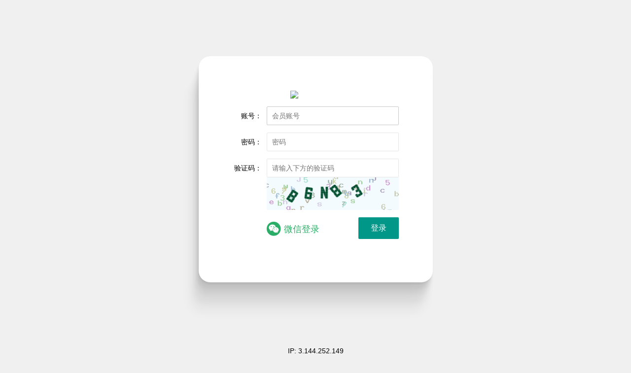

--- FILE ---
content_type: text/html; charset=utf-8
request_url: https://yidiaodashi.com/home-login-index-url-L2hvbWUtdXNlci1pbmRleC5odG1s.html
body_size: 1533
content:
<!DOCTYPE html>
<html lang="en">
<head>
    <meta charset="UTF-8">
    <meta name="viewport" content="width=device-width, initial-scale=1.0">
    <title>用户登录</title>
    <link rel="stylesheet" type="text/css" href="/static/layui/css/layui.css?v=1760255898" />
<link rel="stylesheet" type="text/css" href="/static/css/master.css?v=1760255898" />

<script type="text/javascript" src="/static/js/realshadow.js?v=1760255898"></script>
<script type="text/javascript" src="/static/js/jquery-3.3.1.min.js?v=1760255898"></script>
<script type="text/javascript" src="/static/js/master.js?v=1760255898"></script>
<script type="text/javascript" src="/static/layui/layui.js?v=1760255898"></script>
<script src="https://res.wx.qq.com/open/js/jweixin-1.6.0.js"></script>

  </head>
<body id="page-login">
  <div class="layui-container">  
    <div class="layui-row">
      <center>
        <div class="login-box layui-col-md5 layui-col-xs10 layui-col-sm6 realshadow">
          <p>
            <img style="width: 30%;" src="/favicon.ico" class="web-logo">
          </p>
          <br />
          <form  class="layui-form form-ajax" method="post" action="/home-login-checkin.html">
            <input type="hidden" name='backurl' value="/home-user-index.html"/>
            <div class="layui-form-item">
              <label class="layui-form-label">账号：</label>
              <div class="layui-input-block">
                <input type="text" name="user_id" placeholder="会员账号" required="required" autocomplete="off" autofocus class="layui-input">
              </div>
            </div>
            <div class="layui-form-item">
              <label class="layui-form-label">密码：</label>
              <div class="layui-input-block">
                <input type="password" name="pwd" placeholder="密码" required="required" autocomplete="off" class="layui-input">
              </div>
            </div>
            <div class="layui-form-item">
              <label class="layui-form-label">验证码：</label>
              <div class="layui-input-block">
                <input type="text" name="captcha" placeholder="请输入下方的验证码" required="required" autocomplete="off" class="layui-input">
                <div>
                  <img src="/captcha.html" pic-src="/captcha.html" width="100%" id='captcha' style="cursor: pointer;"  alt="captcha" />
                </div>
              </div>
            </div>
                        <div class="layui-form-item">
              <div class="layui-input-block">
                                  <a class="wx-login" href="javascript:show_wxlogin()">
                    <i class="layui-icon layui-icon-login-wechat"></i> 微信登录
                  </a>
                                <button type="submit" class="layui-btn layui-btn-lg" lay-submit>登录</button>
              </div>
            </div>


          </form>
          
          <div class="wx-qrcode-box">
            <div class="bk" onclick="hidden_wxlogin()"></div>
            <div>
              <div id="wx_qrcode"></div>
              <p><i class="layui-icon layui-icon-login-wechat"></i> 打开微信扫一扫</p>
            </div>
          </div>

        </div>
      </center>
    </div>
  </div>
  <center style="position: absolute;bottom: 0;width: 100%;">
    IP: 3.144.252.149  </center>
  
  <script type="text/javascript" src="/static/js/qrcode.js?v=1760255898"></script>
  <script type="text/javascript">
    function show_wxlogin(){
      $.get("/home-login-getwxloginqrcode.html",function(r){
        if(window.wx_login_qrcode == undefined){
          window.wx_login_qrcode = new QRCode(document.getElementById("wx_qrcode"), {
              text: r.url,
              width: 200,
              height: 200,
          });
        }else{
          window.wx_login_qrcode.makeCode(r.url);
        }
      });
      
      
      $('.wx-qrcode-box').show().animate({'opacity':1},300,function(){
        window.chech_wx_login_clock = setInterval(() => {
          chech_wx_login();
        }, 1000);
      });
    }
    function chech_wx_login(){
      $.get("/home-login-checkwxlogin.html",function(r){
        if(r.msg){
          layui.layer.msg(r.msg);
          clearInterval(window.chech_wx_login_clock);
        }
        if(r.url){
          window.setTimeout(function(){
            location.href = r.url;
          },r.wait*1000);
        }
      });
    }
    function hidden_wxlogin(){
      clearInterval(window.chech_wx_login_clock);
      $('.wx-qrcode-box').animate({'opacity':0},300,function(){
        $('.wx-qrcode-box').hide();
      });
    }

    (function(){
      captcha = $('#captcha');
      captcha.click(function(){
        this.src = this.getAttribute('pic-src') +'?'+ Math.random()
      });
      formAjax('.form-ajax');
    })();
  </script>
</body>
</html>


--- FILE ---
content_type: text/css
request_url: https://yidiaodashi.com/static/css/master.css?v=1760255898
body_size: 6750
content:
html,
body{
    height: 100%;
}
body{
    background: #404040;
}
a{
    color: inherit;
}
#head-tab{

}
.search-kw{
    font-weight: bold;
    color: #a90303;
}
.page.wap{
    padding-top: 45px;
}
.page.pc{
    padding-top: 70px;
}
.pagination{

}
.back-btn{
    margin: 10px;
    display: inline-block;
    cursor: pointer;
}
.auth_logo,.not_auth_logo{
    position: absolute;
    top: 3px;
    right: 3px;
    width: 36px;
    height: 40px;
    background-repeat: no-repeat;
}
.auth_logo{
    background-image: url(/static/images/v.png);
}
.not_auth_logo{
    background-image: url(/static/images/nv.png);
}
    .pagination>li{
        display: inline-block;
        padding: 0 15px;
        line-height: 28px;
        border-bottom: 1px solid #e2e2e2;
        margin: 0 -1px 5px 0;
        margin: 3px;
    }
        .pagination>li:hover>a{
            color: #a90303;
        }
    .pagination>li.disabled{
        color: #d2d2d2;
        cursor: not-allowed;
    }
    .pagination>li.active{
        border-color: #a90303;
        background: #a90303;
        color: #FFF;
    }

    #head-tab{
        transition: margin 0.5s;
        margin-top: -45px;
    }
        
        .feedback-btn{
            position: fixed;
            color: #FFF;
            right: 20px;
            bottom: 30px;
            width: 50px;
            height: 50px;
            z-index: 1;
            cursor: pointer;
            font-size: 40px;
            line-height: 50px;
            text-align: center;
            border-radius: 50px;
            background: #a90303;
            box-shadow: 0 0 10px #333;
        }

        #feedback{
            padding: 50px 60px 50px 30px;
        }
            #feedback .layui-input-block>img{
                width: 100%;
            }

    #head-tab .layui-nav .layui-this:after{
        background: #ff0000;
    }
    #head-tab.wap{
        position: fixed;
        z-index: 10;
        margin-top: 0px;
        width: 100%;
    }
        .wap .layui-form-danger{
            border-color: red;
        }
    #head-tab.pc{
        width: 100%;
        position: fixed;
        margin-top: 0px;
        background: #a90303;
        color: #FFF;
        z-index: 10;
    }
    
        #head-tab .web-title h1{
            font-size: 30px;
            font-weight: bold;
        }
        #head-tab.pc .web-title{
            line-height: 60px;
            font-weight: bold;
            padding-left: 15px;
        }
            
        #head-tab.pc .web-title a:hover{
            color: #FFF;
        }
        #head-tab.pc .web-title{
            float: left;
        }

        #head-tab.pc .layui-nav-bar{
            background: #ff0000;
        }
        #head-tab.pc .layui-nav{
            display: inline-block;
            background: none;
        }
    
    #head-tab.pc .menu{
        display: block;
        float: right;
    }
        #head-tab.wap .web-title{
            text-align: center;
            font-size: 1.2rem;
            font-weight: bold;
            line-height: 45px;
            height: 45px;
            color: #FFF;
            background: #a90303;
            box-shadow: 0 0 15px #000000;
            width: 100%;
            top: 0;
        }
            #head-tab.wap .web-title img{
                margin-right: 5px;
            }

        #head-tab .menu{
            display: none;
        }
        #head-tab.wap .menu{
            background: #a90303;
            width: 0%;
            height: 100%;
            right: 0;
            top: 0;
            z-index: 99;
            display: block;
            transition: all 0.5s;
            box-shadow: 0 0 15px #000000;
        }
            #head-tab.wap .menu .menu-btn{
                display: inline-block;
                width: 30px;
                height: 30px;
                position: absolute;
                right: 10px;
                top: 10px;
            }
                #head-tab.wap .menu .menu-btn span{
                    display: inline-block;
                    height: 2px;
                    width: 100%;
                    background: #FFF;
                    position: absolute;
                    left: 0;
                    right: 0;
                    top: 0;
                    bottom: 0;
                    margin: auto;
                }
                #head-tab.wap .menu .menu-btn .l1{
                    margin-top: 6px;
                    transition: all 0.5s;
                }
                #head-tab.wap .menu .menu-btn .l2{
                    transition: all 0.5s;
                }
                #head-tab.wap .menu .menu-btn .l3{
                    margin-bottom: 6px;
                    transition: all 0.5s;
                }
                
        #head-tab.wap .menu.open{
        }
                #head-tab.wap .menu.open .menu-btn .l1{
                    transform: rotate(45deg);
                    margin-top: 14px;
                }
                #head-tab.wap .menu.open .menu-btn .l2{
                    width: 0;
                }
                #head-tab.wap .menu.open .menu-btn .l3{
                    transform: rotate(-45deg);
                    margin-bottom: 14px;
                }
        #head-tab.wap .menu .menu-option{
            right: 0;
            width: 0px;
            height: 100%;
            position: absolute;
            background: #a90303;
            box-shadow: 0 2px 4px;
            transition: all 0.5s;
        }
        #head-tab.wap .menu.open .menu-option{
            width: 170px;
        }
            #head-tab.wap .menu .layui-nav{
                background: none;
                width: 100%;
            }
                #head-tab.wap .menu .layui-nav-tree .layui-nav-bar{
                    background-color: #ff1a1a;
                }
                
                    #head-tab.wap .menu .layui-nav-item{
                        border-top: 1px solid #c10202;
                    }
                    #head-tab .menu .layui-nav-item .layui-this a,
                    #head-tab .menu .layui-nav-item .layui-this{
                        background: none;
                    }
                    #head-tab.wap .menu .layui-nav-item dd{
                        border-top: 1px solid #a90303;
                    }
                    #head-tab.wap .menu .layui-nav-tree .layui-nav-item>a{
                        background: #a90303;
                    }
                    #head-tab.wap .menu .layui-nav-tree .layui-nav-item a:hover,
                    #head-tab.wap .menu .layui-nav-tree .layui-nav-item a:active,
                    #head-tab.wap .menu .layui-nav-tree .layui-nav-item a:visited
                    #head-tab.wap .menu .layui-nav-tree .layui-nav-item .layui-this>a,
                    #head-tab.wap .menu .layui-nav-tree .layui-nav-item .layui-this>a:hover,
                    #head-tab.wap .menu .layui-nav-tree .layui-nav-item .layui-this>a:active,
                    #head-tab.wap .menu .layui-nav-tree .layui-nav-item .layui-this>a:visited
                    {
                        background-color: #ff0c0c85;
                    }
                        #head-tab.wap .menu .layui-nav-tree .layui-nav-item .layui-nav-child>dd{
                            background: none;
                        }
        
#page-home{
    min-height: 100%;
    position: relative;
    padding-top: 0;
    background: #0b0c07;
    padding-top: 1px;
}
    #page-home .under_line{
        width: 100%;
        text-align: center;
    }
    #page-home .under_line hr{
        width: 50%;
        height: 1px;
        background: #FFF;
        display: inline-block;
    }
    #page-home input::-webkit-input-placeholder { /* WebKit, Blink, Edge */
        color: inherit;
    }
    #page-home :-moz-placeholder { /* Mozilla Firefox 4 to 18 */
        color:    inherit;
    }
    #page-home ::-moz-placeholder { /* Mozilla Firefox 19+ */
        color:    inherit;
    }
    #page-home input:-ms-input-placeholder { /* Internet Explorer 10-11 */
        color:   inherit;
    }
    #page-home input::-ms-input-placeholder { /* Microsoft Edge */
        color:    inherit;
    }
    #page-home .page-title{
        text-align: center;
        /* position: absolute; */
        color: #4c4c4c;
        /* font-size: 60px;
        top: 0;
        bottom: 0;
        left: 0;
        right: 0;
        height: 100px;
        margin: 20% auto auto auto; */
    }
    #page-home .page-title #headline{
        position: absolute;
        top: 0;
        border: 0;
        left: 0;
        right: 0;
        font-size: 6rem;
        font-weight: bold;
        margin: 15.5% auto auto auto;
        padding-left: 57px;
        color: #8e8e8e00;
        letter-spacing: 6px;
        text-shadow: 10px 10px 10px #26ffaa4d;
        z-index: -6;
        display: none;
    }
    #page-home .layui-container{
        margin: auto;
    }
        #page-home #search-form{
            border: 2px solid #ffffff;
            color: #ffffff;
            font-weight: bold;
            border-radius: 10px;
            text-align: justify;
            font-size: 1rem;
            height: 50px;
            margin-top: 40px;
        }
            #page-home.wap .layui-carousel-arrow[lay-type=add]{
                right: 10px;
            }
            #page-home.wap .layui-carousel[lay-arrow=always] .layui-carousel-arrow{
                left: 10px;
            }
        
        #page-home #search-form>*{
            vertical-align: middle;
            display: inline-block;
            position: absolute;
            background: none;
            color: inherit;
            border: none;
            top: 0;
            bottom: 0;
            left: 0;
            right: 0;
            margin: auto;
        }
        #page-home #search-form>.layui-icon-search{
            left: auto;
            right: 20px;
            cursor: pointer;
            font-size: 1.5rem;
        }
        #page-home #kw{
            padding-left: 20px;
            overflow: hidden;
            text-overflow:ellipsis;
            white-space: nowrap;
            width: 92%;
            right: auto;
        }
        #page-home .list-block{
            margin: 20px auto;
        }
            #page-home .list-block .block-title{
                text-align: center;
                margin-top: 40px;
                margin-bottom: 10px;
                font-size: 18px;
                color: #fff;
            }
                #page-home .list-block .block-title .more-btn{
                    float: right;
                }
            #page-home .list-block .main{
                margin-top: 20px;
                padding-bottom: 10px;
            }
                #page-home .list-block .list{
                    padding: 10px;
                    position: relative;
                }
                .turn-bkg{
                    perspective:500;
                    -webkit-perspective:500;
                }
                .turn{
                    transition: all 0.8s;
                }
                .turn-bkg:hover .turn{
                    /* transform: rotateY(180deg) */
                }
                .turn .back{
                    position: absolute;
                    opacity: 0;
                    bottom: 0;
                    left: 0;
                    width: 100%;
                    color: #FFF;
                    background: rgba(0,0,0,0.8);
                    transition: all 0.8s;
                }
                .turn-bkg:hover .back{
                    z-index: 0;
                    opacity: 1;
                }
                #page-home .list-block .list a{
                    display: inline-block;
                    width: 100%;
                    border-radius: 10px;
                    overflow: hidden;
                    position: relative;
                    transition: all 0.8s;
                    border: 1px solid #FFF;
                }
                #page-home .list-block .list img{
                    width: 100%;
                }
                #page-home .list-block .list .l-title{
                    position: absolute;
                    bottom: 0;
                    background: #00000047;
                    color: #ffffff;
                    text-align: left;
                    font-size: 18px;
                    margin: auto;
                    padding-left: 3px;
                    width: 20px;
                    right: 0;
                    border-left: 3px solid #a90303;
                }
                .back table{
                    margin: 0px;
                    color: #FFF;
                    background: none;
                }
                .back tr{
                    margin: 10px;
                    position: relative;
                }
                .back tr .text-center{
                    text-align: center;
                    text-align-last: center;
                }
                .back tr:hover{
                    background: none;
                }
                .back td{
                    text-align: justify;
                    text-align-last: justify;
                }
                .back td:last-child{
                    text-align-last: left;
                }
                .back tbody tr:hover{
                    background: none;
                }
                #page-home .list-block .list td{
                    /* display: inline-block; */
                }
                #page-home .list-block .list td.l-box{
                    padding: 20px 40px;
                    position: relative;
                    z-index: 2;
                }
                    #page-home .list-block .list td p{
                        margin: 10px;
                    }
                    #page-home .list-block .list td .title{
                        color: #fff;
                        margin: 10px 0;
                        transition: all 0.3s;
                        font-weight: bold;
                    }
                    #page-home .list-block .list td .intro{
                        color: #ccc;
                        margin: 10px 0;
                        text-indent: 1rem;
                    }
                    #page-home .list-block .list td .time{
                        color: #aaa;
                        margin: 10px 0;
                    }
                    /* #page-home .list-block .list td.img{
                        position: absolute;
                        right: 0;
                        top: 0;
                        margin-right: -100%;
                        transition: all 0.8s;
                        height: 100%;
                        z-index: 1;
                    } */
                    #page-home .list-block .list:hover a{
                        box-shadow: 0 0 20px #333;
                    }
                    /* #page-home .list-block .list:hover td.img{
                        margin-right: 0%;
                    } */

                        #page-home .list-block .list td.img{
                            overflow: hidden;
                        }
                        #page-home .list-block .list td.img img{
                            width: 110%;
                        }

#page-login{
    background: #F0F0F0;
}
    #page-login .login-box{
        background: #FFFFFF;
        margin-top: 10%;
        box-shadow: 5px 5px 20px rgb(44, 44, 44);
        border-radius: 5%;
        padding: 6%;
        overflow: hidden;
        float: none;
    }
        #page-login .login-box .wx-login{
            color: #2aae67;
            font-size: 1.1rem;
            line-height: 3rem;
            float: left;
        }
            #page-login .login-box .wx-login .layui-icon{
                font-size: 1.8rem;
                vertical-align: bottom;
            }
        #page-login .login-box .wx-qrcode-box{
            z-index: 1;
            position: absolute;
            left: 0;
            right: 0;
            top: 0;
            bottom: 0;
            width: 100%;
            height: 100%;
            opacity: 0;
            display: none;
        }
            #page-login .login-box .wx-qrcode-box>div{
                background: #fff;
                position: absolute;
                left: 0;
                right: 0;
                top: 0;
                bottom: 0;
                margin: auto;
                width: 230px;
                height: 260px;
                border-radius: 20px;
                box-shadow: 0 0 30px -10px #000;
                z-index: 1;
                color: #2aae67;
                font-size: 1rem;
            }
            #page-login .login-box .wx-qrcode-box .bk{
                background: #ffffff;
                opacity: 0.8;
                position: absolute;
                left: 0;
                right: 0;
                top: 0;
                bottom: 0;
                width: 100%;
                height: 100%;
            }
            #page-login .login-box .wx-qrcode-box #wx_qrcode{
                margin: 0.8rem;
            }
            
        #page-login .login-box .layui-form-label{
            width: 60px;
            padding-left: 0;
            padding-right: 10px;
        }
        #page-login .login-box .layui-input-block{
            margin-left: 70px;
        }
        #page-login .login-box .layui-input-block button[type=submit]{
            float: right;
        }

#page-user-index{
    background: #FFF;
    color: #333;
}
    #page-user-index .user-avatar{
        width: 80px;
        height: 80px;
        margin-top: 40px;
        line-height: 80px;
        border-radius: 50%;
        overflow: hidden;
        margin-left: auto;
        margin-right: auto;
        text-align: center;
        border: 1px solid #de0000;
        color: #de0000;
    }
        #page-user-index .user-avatar .avatar{
            width: 100%;
            height: 100%;
            font-size: 80px;
            display: block;
        }
        #page-user-index .user-avatar .avatar.layui-icon{
            margin-top: 10px;
        }
        #page-user-index .works-class{
            margin-top: 5px;
            text-align: center;
            font-size: 14px;
            color: #666666;
        }
        #page-user-index .user-name{
            margin-top: 10px;
            text-align: center;
            font-size: 20px;
            color: #666666;
        }
        #page-user-index .user-data-list{
            margin-top: 20px;
        }
            #crop-photo #crop-btn{
                position: absolute;
                top: 0;
                right: 0;
                z-index: 1;
            }
            #page-user-index #crop-photo{
                position: relative;
                width: 100%;
                height: 100%;
                box-sizing: border-box;
                padding-top: 38px;
            }
                #page-user-index  #crop-photo .layui-btn{
                    background: #00ffa9;
                    position: absolute;
                    top: 0;
                }
                #page-user-index #crop-photo>div{
                    width: 100%;
                    height: 100%;
                }
            #page-user-index .user-data-list .layui-colla-item{
                background: #f0fff8;
                border-color: #c5ffec;
            }
                #page-user-index .user-data-list .layui-colla-title{
                    background: #f4fffb;
                    color: #89c1b4;
                }
                #page-user-index .user-data-list .layui-colla-content{
                    color: #667975;
                    border-color: #c5ffec;
                }
                #page-user-index .user-data-list button[type="submit"]{
                    float: right;
                    display: none;
                }
                #page-user-index #introduce{
                    width: 100%;
                }
            #page-user-index #user-info-tab{
                text-align: center;
            }
                #page-user-index #user-info-tab>li{
                    display: inline-block;
                    margin: 20px;
                    font-size: 1.1em;
                    color: #666666;
                }
            #page-user-index #foot-tab{
                position: fixed;
                width: 100%;
                bottom: 0;
            }
                #page-user-index #foot-tab>a{
                    width: 100%;
                    font-weight: bold;
                    color: #FFFFFF;
                }

    #page-user-index #user-works-release{
        padding: 15px;
    }
        #page-user-index #user-works-release .works-pic-box{
            width: 120px;
            height: 150px;
            margin: 15px auto;
        }
            #page-user-index #user-works-release #works-pic-upload{
                border: 1px solid #de0000;
                position: relative;
                text-align: center;
                display: block;
                margin: auto;
                height: 150px;
                width: 120px;
            }
                #page-user-index #user-works-release #works-pic-upload>*{
                    font-weight: bold;
                    color: #666;
                    width: 100%;
                    height: 100%;
                    position: absolute;
                    display: table;
                }
                #page-user-index #user-works-release #works-pic-upload>span>*{    
                    display: table-cell;
                    text-align: center;
                    vertical-align: middle;
                }
                
                #page-user-index #user-works-release #works-pic-upload>img{
                    z-index: 1;
                    display: block;
                }
                    #page-user-index #user-works-release .layui-icon-add-circle{
                        font-size: 25px;
                    }
                    
    #page-seach .warning,
    #page-works .warning{
        float: none;
        margin: 40px auto;
        font-size: 30px;
        /* margin-top: 40px; */
        padding: 40px;
        text-align: center;
        border: 2px solid #a90303;
        border-radius: 30px;
    }
    #page-works{
        margin: auto;
        float: none;
        color: #FFF;
        background: #1f1f1f;
    }
    #page-works #qrcode{
        background: white;
        padding: 5px;
        display: inline-block;
    }
        #page-works .layui-table{
            background: none;
            color: #fff;
        }
        #page-works .layui-table tr:hover{
            background: none;
        }
        #page-works .box{
            overflow: hidden;
            text-indent: 2rem;
        }
            #page-works .box p{
                margin: 1rem;
            }
            #page-works .box .tab-box,
            #page-works .block{
                padding: 15px;
            }
                #page-works .block .pic{
                    display: block;
                    margin: auto;
                    border-radius: 5%;
                }
                #page-works .text-right{
                    line-height: 0;
                    text-align: justify;
                    padding-top: 15px;
                    padding: 0.4rem;
                }
                #page-works .text-right:after{
                        content: "";
                        display: inline-block;
                        width: 100%;
                    }
                }
                #page-works .text-left{
                    text-align: left;
                }
                    #page-works .text-left a{
                        border-bottom: 1px solid;
                    }

                #page-works .hr{
                    background: #de0000;
                }
                #page-works .author-name{
                    text-align: center;
                    margin: 5px;
                    font-size: 16px;
                    font-weight: bold;
                    
                }
                #page-works .author-intr{
                    padding: 15px;
                    text-indent: 2em; 
                }

        #page-works .dbz-title{
            margin-top: 30px;
            margin-bottom: 20px;
            font-size: 20px;
            color: #FFF;
        }
            #page-works .dbz-title>span{
                color: #999;
                padding: 20px;
            }

        #page-works .zsys{
            padding: 10px;
        }
        #page-works .show_photos{
            cursor: pointer;
        }
            #page-works .zsys img{
                width: 100%;
                border-radius: 10px;
            }
        #page-seach .part{
            
        }
            #page-seach .part .search-form{
                margin-left: auto;
                margin-right: auto;
                float: none;            
            }
                #page-seach .part .search-form .arg{
                    margin-top: 40px;
                    padding-left: 10px;
                    height: 23px;
                }
                    #page-seach .part .search-form .arg label{
                        padding: 5px 10px;
                        cursor: pointer;
                        font-size: 15px;
                        border-radius: 5px 5px 0 0;
                    }
                    #page-seach .part .search-form .arg label.on{
                        background: #a90303;
                        color: #fff;
                    }
                    #page-seach .part .search-form .arg label input{
                        display: none;
                    }
                #page-seach .part .search-form .search-box{
                    display: flex;
                    color: #FFF;
                }
                    #page-seach .part .search-form .search-box #kw{
                        width: 100%;
                        padding: 10px;
                        color: inherit;
                        border-radius: 10px 0 0 10px;
                        border: 2px solid #a90303;
                        color: #333;
                    }
                    #page-seach .part .search-form .search-box .layui-icon-search{
                        width: 70px;
                        background: #a90303;
                        border: none;
                        color: #FFF;
                        border-radius: 0 10px 10px 0;
                        float: right;
                        cursor: pointer;
                    }

            #page-seach .part .p-title{
                border-bottom: 1px solid;
                margin: 30px 50px 10px;
                font-size: 30px;
                padding-left: 10px;
            }
            #page-seach .part>ul.list{
                text-align: center;
            }
                #page-seach .part>ul.list>li{
                    display: inline-block;
                    width: 250px;
                    margin: 10px;
                    overflow: hidden;
                }
                    #page-seach .part>ul.list>li>a{
                        display: block;
                        position: relative;
                        border-radius: 5px;
                        overflow: hidden;
                    }
                        #page-seach .part>ul.list img{
                            width: 100%;
                        }
                        #page-seach .part .name{
                            position: absolute;
                            right: 0;
                            bottom: 0;
                            color: #FFF;
                            width: 100%;
                            background: rgba(0,0,0,0.5);
                            font-size: 16px;
                            padding: 3px 0;
                            width: 23px;
                            border-left: 2px solid #a90303;
                        }


#page-foot.page-foot .items{
    color: #666;
    margin: 10px;
}
#page-foot.page-foot a{
    color: #999;
}

#flow-list{
    overflow: hidden;
}
    #flow-list .flow-block{
        display: inline-block;
        transition: all 0.5s;
    }
    #flow-list .flow-block .img{
        width: 100%;
        transition: all 0.8s;
    }
    /* #flow-list .flow-block:hover .img{
        transform: scale(1.2);
    } */

    /* #page-master-list */ #flow-list .flow-block{
        padding: 5px;
    }
        /* #page-master-list */ #flow-list .flow-block>*{
            width: 100%;
            border-radius: 10px 5px;
            position: relative;
            overflow: hidden;
            box-shadow: 0 0 5px #000;
        }
        /* #page-master-list */ #flow-list .flow-block .m-name{
            position: absolute;
            padding-top: 2px;
            padding-bottom: 2px;
            color: #FFF;
            bottom: 0;
            width: 21px;
            border-left: 2px solid #a90303;
            right: 0;
            margin: auto;
            text-align: center;
            background: #00000096;
        }
        /* #page-master-list */ #flow-list #flow-bottom{
            float: left;
            width: 100%;
        }
            /* #page-master-list */ #flow-list #flow-bottom>hr{
                width: 70%;
            }
    #flow-list #flow-bottom{
        display: block;
        width: 100%;
        float: left;
        min-height: 50px;
    }

#page-apply{
}
    #page-apply #page-title{
        color: #FFF;
        font-size: 24px;
        font-weight: bold;
        text-align: center;
        padding: 30px 20px 20px 20px;
    }
    #page-apply form{
        margin: 15px;
    }
    #page-apply .layui-form-select dl dd.layui-this{
        background-color: #a90303;
    }
    #page-apply form button[type='submit']{
        background-color: #a90303;
    }
    #page-apply form .layui-form-danger{
        border-color: orangered;
    }
    
#page-about{
    font-family: "Microsoft Yahei";
    letter-spacing: 3px;
}  
    #page-about .about-title,
    #page-about .motto{
        text-align: center;
        opacity: 0;
        transition: all 0.8s;
    }
    #page-about .about-title.show{
        opacity: 1;
    }
    #page-about .motto.show{
        opacity: 1;
    }
    #page-about .about-title{
        margin: 20px;
        margin-top: 40px;
        font-size: 40px;
        font-weight: bold;
        color: #a90303;
        font-family: "楷体";
        text-shadow: 0 0 21px #9a9a9a;
    }
    .type-writer{
        padding: 40px;
        padding-top: 10px;
        line-height: 26px;
        font-size: 16px;
    }
    .type-writer>span{
        display: inline-block;
        /* opacity: 0.8; */
        /* transform: scale(1.2) ; */
        /* margin-left: 5px; */
        transition: all 0.2s;
    }
    .type-writer>span.show{
        margin-left: 0px;
        transform: scale(1) ;
        opacity: 1;
    }

#page-news{
    /* padding: 40px; */
}
    #page-news .main{
        border: 2px solid #eee;
        border-top: none;
        border-bottom: none;
        padding: 40px;
        margin-bottom: 20px;
    }
    @media screen and (max-width: 719px){
        #page-news .news-title{
            font-size: 20px !important;
        }
        #page-news .main {
            padding: 10px;
        }
    }
    @media screen and (min-width: 1570px){
            
        #page-news .more_list {
            position: absolute;
            top: 20px;
            right: -18%;
            width: 17%;
        }
    }
    
    #page-news .more_list{
        letter-spacing: 0.2rem; 
        border: 1px solid #999;
        padding: 7px;
        border-radius: 5px;
        margin-top: 20px;
    }
    #page-news .more_list a{
        display: block;
        margin-top: 0.9rem;
        border-top: 1px solid #999;
        padding-top: 5px;
    }
    #page-news .more_list a:hover{
        font-weight: bold;
        color: #333;
    } 
    #page-news .more_list .img{
        background-position: center;
        background-repeat: no-repeat;
        background-size: cover;
        width: 100%;
        height: 0;
        height: 180px;
        border-radius: 0 0 5px 5px;
    }

    #page-news .news-title{
        color: #FFF;
        font-size: 26px;
        padding: 10px;
        text-align: center;
        font-weight: bold;
        border-bottom: solid 1px #aaa;
    }
    #page-news .news-content{
        font-size: 22px;
        line-height: 34px;
        letter-spacing: 0.2em;
        margin: auto auto 40px auto;
    }
    #page-news .news-content p{
        text-indent: 2em;
        color: #ddd;
        font-size: 18px;
    }
    #page-news .news-content img{
        display: block;
        margin-left: auto;
        margin-right: auto;
    }
    #page-news .content-foot{
        color: #999;
        border-top: 1px solid #aaa;
        padding-top: 10px;
    }
    #page-news .editer{
        float: left;
    }
    #page-news .time{
        float: right;
    }
    
    #page-user-works_list tr{
    }
    
    #page-user-works_list .pagination>li{
        color: #a90303;
    }
        #page-user-works_list td .layui-input-inline{
            
        }
        #page-user-works_list td .sort{
           width: 30px;
           padding: 2px 3px; 
        }
        #page-user-works_list td a{
            display: inline-block;
            border-bottom: solid 1px blue;
            margin: auto 3px;
        }
        #page-user-works_list form{

        }
            #page-user-works_list form>div{
                text-align: center;
            }
                #page-user-works_list form>div>input{
                    width: 70%;
                    display: inline-block;
                    vertical-align: top;
                    margin-right: -3px;
                }
#page-user-autograph{}
    #page-user-autograph .top-tab{
        text-align: right;
    }

.page-mem-index{}
    .page-mem-index .order_list{
    }
    .page-mem-index .order_list .order{
        border-radius: 5px;
        width: 100%;
        border-top: 1px solid #eee;
        padding: 10px 5px;
        display: block;
        position: relative;
        box-sizing: border-box;
    }
        .page-mem-index .order_list .order .head-text{
            font-weight: bold;
            text-align: center;
            font-size: 2.3rem;
            color: #730505;
        }
        .page-mem-index .order_list .order .para{
            padding-left: 10px;
        }
            .page-mem-index .order_list .order .para>.layui-row{
                padding: 3px 0;
            }
                .page-mem-index .order_list .order .para .title{
                    font-size: 16px;
                    color: #333;
                    overflow:hidden;

                    white-space: nowrap;

                    text-overflow: ellipsis;

                    -o-text-overflow:ellipsis;
                }
                .page-mem-index .order_list .order .para .price{
                    font-size: 16px;
                    font-weight: bold;
                    color: #333;
                    text-align: right;
                }
                .page-mem-index .order_list .order .para .price.add{
                    color: #de0000;
                }
                .page-mem-index .order_list .order .para .price.add::before{
                    content: '+';
                }

                .page-mem-index .order_list .order .para .mname{
                    color: #666;
                    font-size: 14px;
                }

            .page-mem-index .order_list .order .date{
                font-size: 12px;
                color: #999;
                position: absolute;
                right: 5px;
                bottom: 10px;
            }
.layui-layer-dialog .layui-layer-padding{
    color: #333;
}

--- FILE ---
content_type: application/javascript
request_url: https://yidiaodashi.com/static/js/realshadow.js?v=1760255898
body_size: 1179
content:
/*!
 * Real Shadow v1.2.0
 * https://github.com/Indamix/real-shadow
 *
 * Copyright 2012, Ivan Indamix
 * Licensed under the MIT license
 * https://raw.github.com/Indamix/real-shadow/master/license.txt
 */
(function(window, undefined) {

    var settings = {
            followMouse: true,
            length: 7
        },
        params = {
            nMax: 2.3,
            pow: .8,
            div: 1500
        },
        pi = Math.PI,
        els = [],
        exported = false;

    if (typeof window.jQuery === 'function') {
        $.fn.realshadow = init;
        $.fn.realshadow.update = update;
        exported = true;
    }

    if (typeof define !== 'undefined' && define.amd) {
        define(function () {
            return init;
        });
        exported = true;
    }

    if (typeof module !== 'undefined' && module.exports) {
        module.exports = init;
        exported = true;
    }

    if (!exported) {
        window.realshadow = init;
    }

    function init(elements, options) {
        if (this === window) {

        } else {
            options = elements;
            elements = this;
        }

        for (var i in options)
            settings[i] = options[i];

        if (!els.length && settings.followMouse)
            document.body.addEventListener('mousemove', frame);
        window.addEventListener('resize', update);

        for (i = 0; i < elements.length; ++i) add(elements[i]);
        frame();
        return elements;
    }

    function add(el) {
        var c = el.getAttribute('rel'),
            p = {
                dom: el,
                x: el.offsetLeft + (el.clientWidth  >> 1),
                y: el.offsetTop  + (el.clientHeight >> 1)
            };

        if (c)
            p.c = {
                r: c.indexOf('r') !== -1,
                g: c.indexOf('g') !== -1,
                b: c.indexOf('b') !== -1
            };
        else
            if (settings.c) p.c = settings.c;

        p.inset = settings.inset ? 'inset' : '';

        els.push(p);
    }

    function update() {
        var i = els.length,
            el, $el;

        while (i--) {
            el = els[i];
            $el = el.dom;
            el.x = $el.offsetLeft + ($el.clientWidth  >> 1);
            el.y = $el.offsetTop  + ($el.clientHeight >> 1);
        }

        frame();
    }

    function castShadows(el, angle, n, length) {
        var shadows = [],
            cos = Math.cos(angle),
            sin = Math.sin(angle),
            r;
        for (var i = 1; i < length; ++i) {
            r = Math.pow(i, n);
            shadows.push(
                ( r * sin >> 0 ) + 'px '  +
                    ( r * cos >> 0 ) + 'px '  +
                    ( Math.pow(i, 1.7) >> 0 ) +
                    'px rgba(' +
                    (el.c ?
                        (el.c.r ? 100 : 0) + ',' +
                            (el.c.g ? 100 : 0) + ',' +
                            (el.c.b ? 100 : 0) + ','
                        :
                        '0,0,0,'
                        ) +
                    '.05)' + el.inset
            );
        }

        el.dom.style.boxShadow = shadows.join(',');
    }

    function frame(e) {
        if (e === undefined) e = {
            pageX: settings.pageX !== undefined ? settings.pageX : window.innerWidth >> 1,
            pageY: settings.pageY !== undefined ? settings.pageY : 0
        };

        var i = els.length,
            el;

        while (i--) {
            el = els[i];

            var x = e.pageX - els[i].x,
                y = e.pageY - els[i].y,
                n = Math.pow(x * x + y * y, params.pow);
            n = n / params.div + 1;

            if (n > params.nMax) n = params.nMax;

            castShadows(
                el,
                Math.atan2(x, y) - pi,
                n,
                settings.length
            );
        }
    }

})(this);

--- FILE ---
content_type: application/javascript
request_url: https://yidiaodashi.com/static/js/master.js?v=1760255898
body_size: 6099
content:
var page = null;
var loading = false;
console.clear()
console.log('\n\n\n\n%c     \n%c中国玉雕大师网全权转让\n\n', "background:url(https://www.yudiaodashi.com/favicon.ico) no-repeat center;display:inline-block;font-size:256px;line-height:128px;", "font-size:64px");
// console.log('%c☏合作意向，可联系我们： %chttps://work.weixin.qq.com/kfid/kfca60990de13541655?FromMpMsg=1&MpAppId=wx41df42dfef8392e1','font-size:64px;','font-size:32px; color：green;')  // 企业微信 陈伟聪
console.log('%c☏合作意向，可联系我们： %chttps://work.weixin.qq.com/kfid/kfca60990de13541655','font-size:64px;','font-size:32px; color：green;')  // 企业微信 深远
$(() => {
    //注意：折叠面板 依赖 element 模块，否则无法进行功能性操作
    layui.use(['element', 'layer', 'form'], function () {
        // 瀑布流加载
        var flow_load = $("#flow-list");
        if (flow_load.length > 0) {
            $(window).scroll(function () {
                //当时滚动条离底部60px时开始加载下一页的内容
                if (($(window).height() + $(window).scrollTop() + 60) >= $(document).height()) {
                    if (!loading) {
                        loadData(flow_load.attr('load-addr'));
                    }
                }
            });
            if (page == null) {
                load_page = flow_load.attr('page');
                if (load_page == undefined) {
                    page = 1;
                    loadData(flow_load.attr('load-addr'));
                } else {
                    page = load_page;
                }
            }
        }
    });
    if (!(/(iPhone|iPad|iPod|iOS|Android)/i.test(navigator.userAgent))) { //PC端
        //TODO
        realshadow(document.getElementsByClassName('realshadow'));
        $('#head-tab').addClass('pc');
        $('.page').addClass('pc');
        $('body').addClass('pc');
        window.isWap = false;
    } else {  //wap移动
        window.isWap = true;
        $('body').addClass('wap');
        $('#head-tab').addClass('wap');
        $('.page').addClass('wap');
        $('#head-tab .layui-nav').addClass('layui-nav-tree');
        $('#head-tab .layui-nav-item').addClass('layui-nav-itemed');
        $("#head-tab .menu-option").css('height', window.innerHeight - 45);

        icon_spread = $('.layui-icon-spread');
        icon_spread.show();
        icon_spread.click(function () {
            if (icon_spread.hasClass('layui-icon-spread-left')) {
                icon_spread.removeClass('layui-icon-spread-left');
                icon_spread.addClass('layui-icon-shrink-right');
                $('.layui-header').addClass('show');
                $('.layui-layout-admin .layui-side').addClass('show');
            } else {
                $('.layui-header').removeClass('show');
                $('.layui-layout-admin .layui-side').removeClass('show');
                icon_spread.removeClass('layui-icon-shrink-right');
                icon_spread.addClass('layui-icon-spread-left');
            }
        });
    }

    $('.menu-btn').click(() => {
        var par = $('.menu-btn').parent('.menu');
        if (par.hasClass('open')) {
            par.removeClass('open');
        } else {
            par.addClass('open');
        }
    });

    flow_imgs = $('.flow-block img');
    flow_imgs.height(flow_imgs.width() / 0.8);

    setTimeout(() => {
        $('.layui-form-item .layui-select-title').on('focus','input',function(){
            window.select_find_time = setInterval(function(){
                text = $('.layui-select-title input').val();
                if(window.select_find_temp_text == undefined){
                    window.select_find_temp_text = ''
                }
                if(text != window.select_find_temp_text){
                    window.select_find_temp_text = text;
                    $('.layui-select-title input').keyup();
                }
            },400)
        });
        $('.layui-form-item .layui-select-title').on('onblur','input',function(){
            clearInterval(window.select_find_time);
        });
    }, 800);

    // 删除验证码中的空白符合
    function del_empty(r){
        tar = r.target;
        tar.value = tar.value.replace(/\s*/g,'')
    }
    $('input[name="captcha"]').on('change',del_empty)
});


function masterAjax(url, method, data, sucesCallback = null, errCallback = null) {
    layerID = layer.load(2);
    $.ajax({
        'url': url,
        'type': method,
        'data': data,
        'success': function (r) {
            layer.close(layerID);
            if (sucesCallback != null) {
                sucesCallback(r);
            } else {
                if (r.status == 'success') {
                    if (r.msg != '') {
                        layer.msg(r.msg);
                    }
                    if (r.url != '') {
                        window.setTimeout(() => {
                            window.location.href = r.url;
                        }, r.wait * 1000);
                    }
                } else {
                    layer.msg(r.msg);
                    captcha = $('.form-ajax #captcha');
                    if (captcha) {
                        captcha.attr('src', captcha.attr('src') + '?' + Math.random())
                    }
                }
            }
        },
        'error': function () {
            if (errCallback == null) {
                layer.msg("哦豁！我似乎跟世界断开了连接。");
            } else {
                errCallback(r);
            }
        }

    });
}
function load_copy_value(){
    copy_val = $('[copyval=true]');
    for(i=0;i<copy_val.length ;i++){
        tar = copy_val.eq(i);
        tar.val( $.cookie(tar.attr('name') ));
        console.log($.cookie(tar.attr('name')));
        $.cookie(tar.attr('name'),tar.val());
    }
}
function save_copy_value(){
    copy_val = $('[copyval=true]');
    for(i=0;i<copy_val.length ;i++){
        tar = copy_val.eq(i);
        $.cookie(tar.attr('name'),tar.val(), { expires: 365 });
    }
}

function formAjax(form, sucesCallback = null, errCallback = null) {
    $(form).on('submit', function () {
        save_copy_value();
        var $this = $(this);
        data = $this.serialize()
        masterAjax($this.attr('action'), $this.attr('method'), data, sucesCallback, errCallback);
        return false;
    });
}



function addEle(tar, index) {
    index = typeof (index) == "undefined" ? 0 : index

    setTimeout(() => {
        ele = '<a href="' + (tar.link == '' ? 'javascript:void(0);' : tar.link) + '" class="flow-block layui-col-xs6 layui-col-sm6 layui-col-md3"><div><img class="img" src="' + tar.img + '" /><i class="' + (tar.auth ? "auth_logo" : "not_auth_logo") + '"></i><div class="m-name">' + tar.name + '</div></div></a>';
        ele = $(ele)
        $('#flow-bottom').before(ele);
        show(ele);
    }, index * 80);
    function show(t) {
        setTimeout(() => {
            t.addClass('layui-anim layui-anim-scaleSpring');
            t.find('.img').height(t.find('.img').width() / 0.8)
        }, 10);
    }
}
function loadData(url) {
    if (url == '') {
        return
    }
    loading = true;
    $("#flow-bottom").html('<span class="layui-icon layui-icon-loading-1 layui-icon layui-anim layui-anim-rotate layui-anim-loop" style="font-size: 30px;"></span>');
    $.ajax({
        url: url,
        data: { 'page': page },
        success: (r) => {
            loading = false;
            if (r.status == "success") {
                var data = r.msg.data
                for (i = 0; i < data.length; i++) {
                    tar = data[i];
                    addEle(tar, i)
                }
                if (r.msg.current_page == r.msg.last_page) {
                    loading = true;
                }
                f_text = $("#flow-bottom").html('<span class="text">加载完毕</span><hr/>').children('.text');
                setTimeout(() => {
                    f_text.addClass('layui-anim layui-anim-fadeout');
                }, 3000);
                page++;
            } else {
                layer.msg(r.msg);
                if (r.url) {
                    window.location.href = r.url
                }
            }
        },
        error: () => {
            loading = false;
            layer.msg('网络异常加载失败请重试！');
            $("#flow-bottom").html('网络异常加载失败请重试！<hr/>');
            $(window).scrollTop($(window).scrollTop() - 60)
        }
    });
}

function blobToBase64(blob) {
    return new Promise((resolve, reject) => {
        const reader = new FileReader();
        reader.onload = function(e) {
            resolve(e.target.result);
        };
        reader.onerror = function(e) {
            reject(e);
        };
        reader.readAsDataURL(blob);
    });
}
function dataURItoBlob(base64Data) {
    var byteString
    if (base64Data.split(',')[0].indexOf('base64') >= 0) {
        byteString = atob(base64Data.split(',')[1])
    } else {
        byteString = unescape(base64Data.split(',')[1])
    }
    var mimeString = base64Data
        .split(',')[0]
        .split(':')[1]
        .split(';')[0]
    var ia = new Uint8Array(byteString.length)
    for (var i = 0; i < byteString.length; i++) {
        ia[i] = byteString.charCodeAt(i)
    }
    return new Blob([ia], {
        type: mimeString
    })
}

function calcBaseLen(b) {
    return b.length - b.length / 8 * 2;
}
compressionImage = ({ content, maxWidth = 1000, maxHeight = 1000, quality = 1 }) => {
    return new Promise(resolve => {
        const set = (fileContent, fileType, fileName) => {
            const canvasDOM = document.createElement('canvas')
            const canvasContext = canvasDOM.getContext('2d')
            const img = new Image()
            img.src = fileContent
            img.onload = () => {
                let targetWidth
                let targetHeight
                if (img.width > maxWidth && img.height > maxHeight) {
                    const rate = Math.min(maxWidth / img.width, maxHeight / img.height)
                    targetWidth = img.width * rate
                    targetHeight = img.height * rate
                } else if (img.width > maxWidth) {
                    targetWidth = maxWidth
                    targetHeight = (maxWidth / img.width) * img.height
                } else if (img.height > maxHeight) {
                    targetHeight = maxHeight
                    targetWidth = (maxHeight / img.height) * img.width
                } else {
                    targetWidth = img.width
                    targetHeight = img.height
                }
                canvasDOM.width = targetWidth
                canvasDOM.height = targetHeight
                canvasContext.drawImage(img, 0, 0, img.width, img.height, 0, 0, targetWidth, targetHeight)
                const url = canvasDOM.toDataURL(fileType, quality)
                const callback = blob => {
                    resolve({ url, blob })
                }
                canvasDOM.toBlob(callback, fileType, quality)
            }
        }
        if (content instanceof File) {
            const fileReader = new FileReader()
            fileReader.readAsDataURL(content)
            fileReader.onload = e => {
                set(e.target.result, content.type, content.name)
            }
        } else if (typeof content === 'string') {
            const fileType =
                content.includes('data:image/png;base64') ? 'image/png'
                    : content.includes('data:image/gif;base64') ? 'image/gif' : 'image/jpeg'
            set(content, fileType, `file-${+new Date()}`)
        }
    })
}

function compCas2Blob(cas, maxSize) {
    baseStr = cas.toDataURL('image/jpeg');
    if (calcBaseLen(baseStr) > maxSize) {
        compLev = maxSize / calcBaseLen(baseStr);
        baseStr = cas.toDataURL('image/jpeg', compLev);
    }
    if (calcBaseLen(baseStr) > maxSize) {
        compLev *= 0.9;
        baseStr = cas.toDataURL('image/jpeg', compLev);
    }
    return dataURItoBlob(baseStr);
}
function cropImgUp(btn, url, imgMaxSize, up_data, field,aspectRatio) {
    aspectRatio = aspectRatio==undefined?12/15:aspectRatio;
    btnDom = $(btn);
    field = field || 'file',
    up_btn = $('<button type="button" id="up-btn_4212" style="display:none;"></button>')
    btnDom.after(up_btn);

    function upload_action(){
        console.log('upload_action');
        up_btn.click();
    }
    layui.use('upload', function () {
        var upload = layui.upload;

        var cropBox = $('<div id="crop-photo" class="layui-col-md10 layui-col-xs10 layui-col-lg10 " style="display: none;"></div>');
        var cropImg = $('<img src="" width="100%" />');
        var cropBtn = $('<button class="layui-btn" id="crop-btn">确定</button>');
        // 先禁用
        cropBtn.prop('disabled', true).addClass('layui-btn-disabled');
        cropBox.append(cropImg);
        cropBox.append(cropBtn);
        $('body').append(cropBox);
        

        // var uploadInst = upload.render({
        window.uploadInst = upload.render({
        // window.uploadInst1 = upload.render({
            elem: btn //绑定元素
            , accept: 'images',
            data: up_data,
            field: field,
            auto: false, // 关闭自动上传
            acceptMime: 'image/png,image/jpeg',
            exts: 'png|jpg|jpeg',
            // size: {:config('master_avator_size')},
            url: url,
            bindAction: up_btn,
            choose: function (obj) {
                console.log('uploadInst', uploadInst);
                $.get(url,up_data,function (r) {
                    if(r.status == 'success'){
                        let upload_api = r.api + '?sign=' + r.sign;
                        // 删除 cropBtn 的 'disabled' 属性 而不是设置为false 因为设置为false 按钮还是因为有个disabled无法被点击
                        // uploadInst.config.url = upload_api;
                        uploadInst.config.url = '/upload_api';
                        cropBtn.prop('disabled', false).removeClass('layui-btn-disabled');
                    }
                });

                btnDom.find('img').show();
                btnDom.find('span.layui-icon').hide();
                window.crop_old_src = cropImg.attr('src');
                if (typeof (photo_cropper) == 'undefined') {
                    photo_cropper = null;
                }
                
                obj.preview(function (index, file, result) {
                    crop_is_res = cropImg.attr('src') == '' ? false : true;
                    console.log(file, result);
                    cropImg.attr('src', result);
                    crop_window = layer.open({
                        title: '作品图裁剪',
                        type: 1,
                        shadeClose: true,
                        content: $('#crop-photo')
                    });
                    layer.full(crop_window);
                    if (crop_is_res) {
                        window.crop_old_src = cropImg.attr('src');
                        cropImg.cropper('replace', cropImg.attr('src'));
                    } else {
                        photo_cropper = cropImg.cropper({
                            aspectRatio:aspectRatio,
                            viewMode: 1,
                            rotatable: true,
                            // crop: function (e) {
                            //     console.log(e);
                            // }
                        });
                    }

                    // 清空cropBtn 的其他点击事件
                    cropBtn.off('click');
                    cropBtn.click(() => {
                        cas = photo_cropper.cropper('getCroppedCanvas');
                        lay_load = layer.load();
                        blob = compCas2Blob(cas, imgMaxSize);
                        obj.resetFile(index, blob, file.name);
                        upload_action();
                    });
                });
            }
            , done: function (res) {
                layer.close(lay_load);
                if (res.msg | '' != '') {
                    layer.msg(res.msg);
                }
                if (res.src != '') {
                    btnDom.find('img').show().attr('src', res.src);
                    btnDom.find('input').val(res.src);
                    layer.close(crop_window);
                }
                //上传完毕回调
            }
            , error: function () {
                layer.close(lay_load)
                layer.msg('系统异常请重试');
                //请求异常回调
            }
            ,before: function () {
            }
        });
    });
}
function is_android(){
    return(/(Android)/i.test(navigator.userAgent));
}
function is_ios(){
    return(/(iPhone|iPad|iPod|iOS)/i.test(navigator.userAgent));
}
function is_mobile(){
    return(/(iPhone|iPad|iPod|iOS|Android)/i.test(navigator.userAgent));
}
function is_weixin(){
    return navigator.userAgent.toLowerCase().indexOf('micromessenger')>=0?true:false;
}
function is_wx_miniprogram(){
    return navigator.userAgent.toLowerCase().indexOf('miniprogram')>=0?true:false;
}
function is_tiktok(){
    return navigator.userAgent.toLowerCase().indexOf('bytedance')>=0?true:false;
}
function getUrlParams(url) {
    // 通过 ? 分割获取后面的参数字符串
    if(url.indexOf('?')<0){
        return false;
    }
    let urlStr = url.split('?')[1]
    // 创建空对象存储参数
	let obj = {};
    // 再通过 & 将每一个参数单独分割出来
	let paramsArr = urlStr.split('&')
	for(let i = 0,len = paramsArr.length;i < len;i++){
        // 再通过 = 将每一个参数分割为 key:value 的形式
		let arr = paramsArr[i].split('=')
		obj[arr[0]] = arr[1];
	}
	return obj
}
function printCertificate(e) {
    console.log(e);
    code = e.getAttribute('data-code');
    e.style.color='red';
    document.cookie = 'print_code=' + code +'; path=/';
    if( typeof(printer_window) == 'undefined'){
        window.printer_window = open('/home-user-buda');
    }else{
        if( printer_window.closed ){
            window.printer_window = open('/home-user-buda');
        }
    }
}